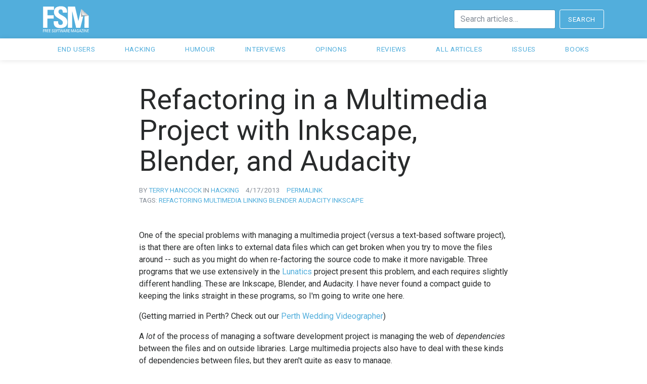

--- FILE ---
content_type: text/html; charset=UTF-8
request_url: http://freesoftwaremagazine.com/articles/refactoring_multimedia_project_inkscape_blender_and_audacity/
body_size: 26160
content:




<!DOCTYPE html>
<html lang="en">
	<head>
		<meta charset="utf-8">
		<meta name="viewport" content="width=device-width, initial-scale=1, shrink-to-fit=no">
		<meta http-equiv="x-ua-compatible" content="ie=edge">

		<!-- Favicons: Thanks http://realfavicongenerator.net ! -->
		<link rel="apple-touch-icon" sizes="180x180" href="/apple-touch-icon.png">
		<link rel="icon" type="image/png" href="/favicon-32x32.png" sizes="32x32">
		<link rel="icon" type="image/png" href="/favicon-16x16.png" sizes="16x16">
		<link rel="manifest" href="/manifest.json">
		<link rel="mask-icon" href="/safari-pinned-tab.svg" color="#5bbad5">
		<meta name="theme-color" content="#ffffff">

		<title>Refactoring in a Multimedia Project with Inkscape, Blender, and Audacity</title>

		<link rel="stylesheet" href="/assets/css/main.css">
	</head>
	<body>
		<nav class="navbar navbar-primary navbar-inverse">
	<div class="container d-flex justify-content-between">
		<a class="navbar-brand mr-0" href="/" title="Home">
			<svg xmlns="http://www.w3.org/2000/svg" viewBox="0 0 91 52" class="logo">
  <defs>
    <linearGradient id="logo_fold_gradient" x1="12.34%" x2="50%" y1="91.39%" y2="50%">
      <stop stop-color="#FFF" offset="0%"/>
      <stop stop-color="#C1C2C4" offset="100%"/>
    </linearGradient>
</defs>
  <path class="logo-letters" fill="#52AEDC" d="M.14 42.9V1.1h21.7v6.4H8.9v10.72h12.4v6.43H8.87V42.9H.14zm33.5.68c-10.84 0-12.86-6.37-12.4-13.6h8.74c0 4 .17 7.35 4.98 7.35 2.95 0 4.4-1.9 4.4-4.75 0-7.53-17.6-8-17.6-20.44C21.76 5.6 24.9.4 35.54.4c8.5 0 12.74 3.8 12.16 12.55h-8.5c0-3.12-.53-6.3-4.07-6.3-2.83 0-4.5 1.56-4.5 4.45 0 7.93 17.6 7.24 17.6 20.38 0 10.83-7.94 12.1-14.6 12.1zM82.16 16.3l8.36 2.73.1 23.86h-8.5l.04-26.6zm-8.2 26.6H65.6l-7.64-32.26h-.1V42.9h-8.53V1.1h14.08l6.54 28.4h.1L76 5.54l3.04 9.66 1.7.54-6.78 27.15z"/>
  <path class="logo-shadow" fill="#020302" fill-opacity=".35" d="M80.48 14.44l-4.42-8.8-.68 15.67 4.15-.62 1.05-4.35 1.6-.37v4.27l8.1-1.27"/>
  <path class="logo-fold" fill="url(#logo_fold_gradient)" d="M77.73 17.96l12.8 1.07-7.98-7.2-1.03 1.18.1-2-5.64-5.47"/>
  <path class="logo-name" fill="#666" d="M18.2 50.16v.17c0 .78.5 1.03.97 1.03.6 0 1.04-.25 1.04-.93 0-1.28-2.6-1.14-2.6-2.87 0-1.02.73-1.56 1.7-1.56 1.07 0 1.66.5 1.6 1.68h-.76c0-.63-.2-1.04-.9-1.04-.43 0-.9.22-.9.84 0 1.27 2.62 1.1 2.62 2.9 0 1.23-.84 1.62-1.8 1.62-1.72.02-1.72-1.3-1.7-1.84h.73zm3.75-.4V47.9c0-1.15.6-1.88 1.83-1.88s1.82.73 1.82 1.88v1.9c0 1.6-.6 2.22-1.82 2.22-1.24 0-1.83-.63-1.83-2.23zm2.9.04v-1.94c0-1.2-.84-1.25-1.07-1.25-.24 0-1.08.05-1.08 1.26v1.94c0 1.26.38 1.58 1.08 1.58.7 0 1.07-.32 1.07-1.58zm1.86 2.08v-5.76h2.9v.64h-2.15v1.85h2.03v.65h-2.03v2.63h-.74zm6.78-5.76v.64h-1.53v5.12h-.74v-5.12H29.7v-.64h3.8zm.03 0h.8l1.1 5 1.18-5h.96l1.05 5 1.2-5h.76l-1.53 5.76h-.9l-1.1-5H37l-1.17 5h-.9l-1.42-5.76zm8.66 0h.94l1.9 5.76h-.83l-.42-1.37H41.5l-.43 1.38h-.75l1.84-5.76zm.45.68l-.9 3.07h1.85l-.94-3.07zm3.77 2.43v2.65h-.74v-5.76h2c1.03 0 1.4.72 1.4 1.44 0 .67-.38 1.2-1.07 1.3v.03c.67.1.9.3.95 1.47.02.25.1 1.15.2 1.5h-.76c-.2-.4-.16-1.14-.23-1.9-.04-.7-.6-.74-.86-.74h-.87zm0-.64h1.1c.54 0 .8-.46.8-.97 0-.4-.2-.87-.78-.87h-1.13v1.83zM50 51.87v-5.76h3v.64h-2.27v1.85h2.1v.65h-2.1v2h2.3v.63H50zm-49.7 0v-5.76h2.88v.64H1.04v1.85h2.03v.65H1.04v2.63H.3zm4.23-2.65v2.65H3.8v-5.76h2c1.02 0 1.4.72 1.4 1.44 0 .67-.4 1.2-1.08 1.3v.03c.67.1.9.3.95 1.47 0 .25.1 1.15.2 1.5H6.5c-.2-.4-.16-1.14-.22-1.9-.06-.7-.63-.74-.88-.74h-.87zm0-.64h1.1c.54 0 .8-.46.8-.97 0-.4-.2-.87-.78-.87H4.53v1.83zm7.53 3.28v-5.76h3v.64H12.8v1.85h2.1v.65h-2.1v2h2.3v.63h-3.04zm-3.9 0v-5.76h3v.64H8.9v1.85H11v.65H8.9v2h2.3v.63H8.16zm48.1 0h-.7v-5.76h1.2l1.47 4.83h.02l1.48-4.83h1.22v5.76h-.74v-5.12l-1.63 5.12h-.7l-1.6-5.12v5.12zm7.2-5.76h.93l1.88 5.76h-.83l-.42-1.37H62.8l-.45 1.38h-.74l1.85-5.76zm.44.68h-.02l-.9 3.07h1.85l-.93-3.07zm5.8.86c0-.68-.27-1.05-1.02-1.05-.23 0-1.07.05-1.07 1.26v1.94c0 1.26.38 1.58 1.08 1.58.54 0 .9-.14 1.04-.25V49.4h-1.07v-.63h1.8v2.8c-.46.25-1.02.43-1.77.43-1.23 0-1.82-.63-1.82-2.23v-1.9c0-1.14.6-1.87 1.82-1.87 1.26 0 1.86.45 1.8 1.66h-.77zm3.33-1.54h.95l1.9 5.76h-.84l-.42-1.37h-2.24l-.44 1.38h-.75l1.83-5.76zm.46.68h-.03l-.9 3.07h1.85l-.93-3.07zm6.12.05l-2.88 4.4h2.95v.63h-3.64v-.83l2.8-4.28h.02-2.73v-.65h3.47v.73zm1.63 5.03h-.74v-5.76h.75v5.76zm5.3-5.76v5.76h-1l-2.3-5h-.02v5h-.66v-5.76h1.05l2.26 4.93h.02v-4.93h.66zm1.22 5.76v-5.76h3v.64h-2.25v1.85h2.1v.65h-2.1v2h2.3v.63h-3.05z"/>
</svg>

		</a>
		<form class="form-inline hidden-xs-down" method="get" action="https://www.google.com/search">
			<input type="hidden" name="sitesearch" value="http://www.freesoftwaremagazine.com">
			<input type="text" class="form-control mr-2" name="q" placeholder="Search articles&hellip;">
			<button class="btn btn-outline-inverse" type="submit">Search</button>
		</form>
	</div>
</nav>
<nav class="navbar navbar-clear">
	<div class="container">
		<ul class="navbar-nav">
			<li class="nav-item"><a class="nav-link" href="/sections/end_users">End users</a></li>
			<li class="nav-item"><a class="nav-link" href="/sections/hacking">Hacking</a></li>
			<li class="nav-item"><a class="nav-link" href="/sections/humour">Humour</a></li>
			<li class="nav-item"><a class="nav-link" href="/sections/interviews">Interviews</a></li>
			<li class="nav-item"><a class="nav-link" href="/sections/opinions">Opinons</a></li>
			<li class="nav-item"><a class="nav-link" href="/sections/reviews">Reviews</a></li>
			<li class="nav-item"><a class="nav-link" href="/all_articles/">All articles</a></li>
			<li class="nav-item"><a class="nav-link" href="/issues/">Issues</a></li>
			<li class="nav-item"><a class="nav-link" href="/books/">Books</a></li>
		</ul>
	</div>
</nav>

		<div class="container my-5">


<div class="row">
	<div class="offset-lg-1 col-lg-10 offset-xl-2 col-xl-8">
		<h1 class="display-4" >Refactoring in a Multimedia Project with Inkscape, Blender, and Audacity</h1>

		<ul class="list-inline article-meta">
			<li class="list-inline-item">
				By 
		<a href="/authors/Terry Hancock">Terry Hancock</a>

				
					in 
		<a href="/sections/hacking">hacking</a>

				
				
			</li>
			<li class="list-inline-item">4/17/2013</li>
			<li class="list-inline-item">
				<a href="http://fsmsh.com/3818">Permalink</a>
			</li>
			
				<li class="list-inline-item">
					Tags: <span class="mr-1">
		<a href="/tags/refactoring">refactoring</a>

		<a href="/tags/multimedia">multimedia</a>

		<a href="/tags/linking">linking</a>

		<a href="/tags/blender">blender</a>

		<a href="/tags/audacity">audacity</a>

		<a href="/tags/inkscape">inkscape</a>
</span>
				</li>
			
			</ul>
		</ul>

		<div class="article-content">
			<!-- Refactoring in a Multimedia Project with Inkscape, Blender, and Audacity -->
<p>One of the special problems with managing a multimedia project (versus a text-based software project), is that there are often links to external data files which can get broken when you try to move the files around -- such as you might do when re-factoring the source code to make it more navigable. Three programs that we use extensively in the <a href="http://lunatics.tv">Lunatics</a> project present this problem, and each requires slightly different handling. These are Inkscape, Blender, and Audacity. I have never found a compact guide to keeping the links straight in these programs, so I'm going to write one here.</p>
<div class="TEXTBOX">
<h2>
</h2>
<div class="textbox-contents">
<p>(Getting married in Perth? Check out our <a href="www.perthweddingvideographer.com.au">Perth Wedding Videographer</a>)</p>
</div>
</div>
<!--break-->
<p>A <em>lot</em> of the process of managing a software development project is managing the web of <em>dependencies</em> between the files and on outside libraries. Large multimedia projects also have to deal with these kinds of dependencies between files, but they aren't quite as easy to manage.</p>
<p>What makes multimedia data so challenging is that it takes special software to examine and edit it. You often can't easily look into the "source" file and process it as text. And this means that certain kinds of editing are harder -- including checking for and fixing bad references. The only real consolation is that multimedia project files usually aren't quite as complexly linked as similarly-sized software projects.</p>
<p>We are currently using <a href="http://www.inkscape.org">Inkscape</a> (version 0.48), <a href="http://audacity.sourceforge.net">Audacity</a> (version 2.0.0), and <a href="http://www.blender.org">Blender</a> (version 2.63) in <a href="http://lunatics.tv">Lunatics</a>, which I address here. There are other packages such as <a href="http://www.kdenlive.org">Kdenlive</a> and <a href="http://ardour.org">Ardour</a> that we may have problems with in the future, since they do link data, but we haven't yet had to worry about them, so I won't cover them here.</p>
<h1>Embedding and Linking</h1>
<p>Unless you're already into software development or theory, you may never have stopped to think about what happens when you paste an image into a document in a word-processor. Specifically: <em>where does the image data go</em>?</p>
<p>In fact, this depends on the program and the file format, and there are two main options: <em>embedding</em> and <em>linking</em>.</p>
<p>If the image is <em>linked</em> (as happens in HTML, for example), then the image is stored on disk (or possibly not moved at all), and only the location of the image (the <em>link</em>) is placed in the file. You know this drill -- it's how HTML pages on the web work.</p>
<p>Alternatively, if the image is <em>embedded</em> (as generally happens with ODF format or a PDF), then the image is stored as part of the document file itself.</p>
<p>We still retain both of these options, because neither of them is really "better" than the other, and because they each have specific uses.</p>
<h3>Embedding</h3>
<p>Embedding is great when you want to:</p>
<ul>
<li>Make the file easily portable (it's "encapsulated")</li>
<li>Make certain the contents don't change over time (the file remains just as you designed it)</li>
</ul>
<p>Embedding is the simplest concept. It means you simply copy one file or a portion of a file into another file. </p>
<figure class="figure">
<img class="figure-img img-fluid rounded" src="inkscape_linking.png">
<figcaption class="figure-caption">Figure 1: Linked images in an SVG drawing in Inkscape</figcaption>
</figure>
<h3>Linking</h3>
<p>Sometimes, though, it's much more convenient to use <em>linking</em>. This is useful when you want to:</p>
<ul>
<li>Keep working on two documents in parallel, even though one is dependent on the other.</li>
<li>Save storage space by not duplicating information.</li>
<li>Make sure that the combined document always uses the most up-to-date versions of the included object.</li>
</ul>
<p>In a multimedia project, there are <em>many</em> places where we want this kind of relationship. For example, we may want to design a 3D animated character in one file, and then link that character into all of the scenes in which she appears. Or we may want to create a texture in Gimp for a 3D object in Blender -- and we want to be able to improve the rendering over time as the texture is improved.</p>
<p>The downside of linking is that it is more complicated and the link references can break. So you need to know how to fix them if that happens.</p>
<p>It also gives you another choice, which is whether to use <em>absolute</em> or <em>relative</em> links (figure 2).</p>
<figure class="figure">
<img class="figure-img img-fluid rounded" src="absolute_relative_links.png">
<figcaption class="figure-caption">Figure 2: Linked files in Inkscape, Blender, and Audacity, showing both relative and absolute links</figcaption>
</figure>
<p>Most of the time, in a collaborative project, shared (as ours is) through a version control system, you are going to want to use <em>relative</em> links pretty much all of the time. That's because, with relative links, you can move the source file and the user file together onto another computer, and all of the links will still work (this happens when a collaborator checks out a "local copy" of the source tree, for example). If you use absolute links, the computer will start looking for the exact same filepath -- and unless the working copy is in the exact same place on both computers, it probably won't be there!</p>
<p>On the other hand, if you are reorganizing your source tree, and you want to change the relative relationship between the main document file and the linked data file, then a relative link will break. You might fix this manually, or you can convert to an absolute link (which won't be affected by the move) and then convert back to a relative link afterwards.</p>
<h1>Inkscape</h1>
<p>With Inkscape, the most common problem arises with image files. Inkscape supports both embedded and linked images, but it's more common to use linked images. By default, Inkscape uses the <em>absolute</em> path for the image. Here's a snippet of SVG code showing an absolute link (<em><code>xlink:href</code></em>):</p>
<pre><code>  &#x3C;image

     width="300"

     height="38"

     xlink:href="file:///project/terry/Learn/Inkscape/fsm_logo.png"

     id="image3047"

     x="0"

     y="0" />
</code></pre>
<p>This means that if you move the drawing to a new location (or when as part of a project source tree, it is opened on another computer), then the links will fail. When the drawing is rendered on screen, a default "link not found image" will be used instead of the proper image (figure 3).</p>
<figure class="figure">
<img class="figure-img img-fluid rounded" src="inkscape_link_fix.png">
<figcaption class="figure-caption">Figure 3: Fixing a broken image reference in Inkscape (and also making it a relative link)</figcaption>
</figure>
<p>You can fix this by right-clicking on the image object, selecting "Image Properties" and manually correcting the path. You can even eliminate the path, causing a relative link to be used instead. When this happens, Inkscape actually stores both the relative (<em><code>xlink:href</code></em>) and absolute (<em><code>sodipodi:absref</code></em>) links, like this:</p>
<pre><code>  &#x3C;image

     sodipodi:absref="/project/terry/Learn/Inkscape/A/fsm_logo.png"

     xlink:href="fsm_logo.png"

     y="0"

     x="0"

     id="image3047"

     height="38"

     width="300" />
</code></pre>
<p>I have not thoroughly explored what Inkscape does with this information, but the most important thing is that it is easy to fix broken references in Inkscape.</p>
<p>If the image or the drawing is very large, then can get a little awkward, because Inkscape keeps trying to find the file as you type (it can slow your computer down to the point where it's hard to type correctly). If that happens, you can alternatively solve the problem by using Inkscape's built in SVG/XML editor tool. Just find the image object, then use the attribute editor to change the file location. This will work even if the drawing is really large and takes a long time to render.</p>
<p>Alternatively, you can avoid this situation by using the <code>Extensions->Images->Embed Images</code> extension to embed all of the images in your SVG file. When you do this, the images are <em>copied</em> into the SVG file as a block of encoded data. You can leave the document that way if you are happy with <em>embed semantics</em> or you can extract the images using the <code>Extensions->Images->Extract Image</code> option on each image in the document. You can also decide to embed images when you load them into your drawing.</p>
<p>And if all else fails, at least SVG files actually <em>are</em> text, so theoretically you could fix these problems with a text editor, although it would be very tedious work.</p>
<h1>Audacity</h1>
<p>Because of its design, Audacity is not really able to use linking semantics for audio source material (Audacity has to be able to directly modify the audio in order to work). This not quite so obvious, because Audacity will allow you to use some audio data "in place". However, this is simply to save disk space -- if you do this, it's imperative that you don't alter the audio source data, because this will destabilize your project.</p>
<p>So you should probably always select the option to copy the audio files into your project.</p>
<p>However, <em>inside</em> the Audacity project, the sound clips are all stored in a sub-directory adjacent to your project file. So, if you have a "<code>MyProject.aup</code>" file, there will also be a "<code>MyProject_data</code>" directory. It is imperative that you keep this data directory and its contents in the same directory as the project file, otherwise the links will be broken. However, it does appear that this relationship is a <em>relative</em> link, so as long as you move the project file and the clips directory together, there's no problem with portability.</p>
<p>I'm not sure if it's any use to know this, but the Audacity project file (the "<code>.aup</code>" file) is actually in an XML format, although it's a custom format for Audacity.</p>
<h1>Blender</h1>
<p>For me, Blender is by far the most confusing about handling embedded and linked data. Both "embedding" and "linking" semantics and both "relative" and "absolute" filenames are supported. The program provides a set of menu options for interconverting between all of these cases.</p>
<p>Somewhat awkwardly, Blender will sometimes quietly delete references to files it can't find! So you have to be careful not to save a document with broken links -- you can lose linking and proxy information this way!</p>
<h3>Moving a Blender File without breaking links - Hess Method</h3>
<p>In his books "Animating with Blender" (for Blender version 2.4) and "Blender Production" (for Blender version 2.6), Roland Hess describes a useful method for moving a Blender file with dependencies on another Blender file. I'll call the library file "<code>src.blend</code>" here and the file using data from it, "<code>user.blend</code>". Figure 4 illustrates this technique:</p>
<ul>
<li>Open <code>user.blend</code> and select <code>File->External Data->Make Paths Absolute</code>. This makes it so the path to <code>src.blend</code> no longer depends on the location of <code>user.blend</code>.</li>
<li>Save and close <code>user.blend</code>, and then move it to the new directory location (with your file manager or the command line).</li>
<li>Re-open <code>user.blend</code> in the new location and select <code>File->External Data->Make Paths Relative</code>. This will then fix the path back to a relative link, corrected for the changed relationship between the files.</li>
</ul>
<figure class="figure">
<img class="figure-img img-fluid rounded" src="hess_method_move_blender_file.png">
<figcaption class="figure-caption">Figure 4: Moving a Blender file which depends on another in a source tree, using the method suggested by Roland Hess in "Blender Production"</figcaption>
</figure>
<h3>Moving a Blender Asset Library without breaking links - Direct Editing</h3>
<p>I have since discovered, however, that you can also make direct edits to library paths using the outliner tool in Blender. Simply switch the outliner to "Libraries" mode, double-click the path that needs to be changed, and then press return to accept the change. Check the console by pulling down the top menu in Blender -- if you've made a mistake and the new location doesn't exist, there will be a warning here. In that case, you would need to fix it before saving, or the link will be lost.</p>
<figure class="figure">
<img class="figure-img img-fluid rounded" src="fig_direct_edit.png">
<figcaption class="figure-caption">Figure 5: Directly changing the path to a depended-on library can be done by double-clicking the entry in Blender's outliner</figcaption>
</figure>
<p>This technique might be the best way to move the <code>src.blend</code> file if you need to (Hess recommends strongly against this, because there is no general way to know all of the files which depend on a given source file -- so this should obviously be done with caution!).</p>
<p>In order to do this, first make a <em>copy</em> of the <code>src.blend</code> file. Then open the <code>user.blend</code> file, edit the necessary paths (which will then go from one valid path to another valid path). Then save <code>user.blend</code>; exit; and delete the old copy of <code>src.blend</code>.</p>
<h3>Moving data blocks for a Blender file without losing them - Pack/Unpack Method</h3>
<p>For things like image textures, there is a third approach which can be quite useful on a collaborative project, and that is to take advantage of Blender's "Pack" and "Unpack" tools. On the same "<code>File->External Data</code>" menu, there is an option to "pack" external data. This will convert links to <em>non-Blender-data</em> to embedded data blocks (which Blender calls "packed").</p>
<p>So, for example, if you have been sloppy about how you move texture files into your Blender file (linking to textures all over your filesystem, for example), this can help you to make things neater. Just use <code>File->External Data->Pack into .blend file</code>to move the textures into the current Blender document. This will make the file independent of those data sources.</p>
<figure class="figure">
<img class="figure-img img-fluid rounded" src="pack_unpack_data.png">
<figcaption class="figure-caption">Figure 6: Packing and unpacking menu in Blender (left) and the option sub-menu (right) for how to unpack the data</figcaption>
</figure>
<p>At that point, you can move the Blender document to a better location if you need to. Then select <code>File->External Data->Unpack into files</code> to unpack the data. A sub-menu will pop up, giving some additional choices. In this case, you'll want <code>Write files to current directory</code>. Instead of trying to write the data back to all of those original locations, it will write them into sub-folders adjacent to the Blender file. So, for textures, it creates a "<code>textures</code>" folder in the same folder as the Blender file.</p>
<p>This seems like it will generally be the right thing to do. If you have a lot of Blender files in one folder, then there's probably a chance of having a name collision with an incompatible texture. However, in practice, when I have more than one Blender model in a directory, it is usually because they are closely related, and so a texture with the same name is likely to be the same texture shared by both models.</p>
<h3>Checking linkage in Blender</h3>
<p>At any time during these operations, you may find it useful to use the "<code>File->External Data->Report Missing Files</code>" option. This will simple print out the missing paths on the console. To see the output, simply grab the top menu bar in Blender and pull it down -- the console will appear above this. Missing file lines will be highlighted in a nice bright red-orange color, so they're hard to miss.</p>
<figure class="figure">
<img class="figure-img img-fluid rounded" src="fig_report_missing_files.png">
<figcaption class="figure-caption">Figure 7: Also on the External Data menu is an option to report missing files (Note that these are reported even if the data itself is packed into the Blender file)</figcaption>
</figure>
<p>One thing to be aware of, though: even when data is "packed", Blender remembers the file locations the data came from and will report them as missing, even though the Blender file is not broken. That is to say, it reports that the source file for the texture is missing, even when the texture itself is available due to being packed into the Blender file. It's not until you unpack the file that this warning will go away (presumably, it updates the path to reflect the new location.</p>
<p>There is also a "<code>File->External Data->Find Missing Files</code>" option to open a file browser and locate the missing files you need. This will probably work as an alternative to manually editing them in the outliner as I suggested earlier.</p>
<p>I did notice some "magic" when I was testing these moves earlier -- it seems that in some cases, Blender will try to do a little searching and fix itself if a file is not where it expects. I wouldn't want to rely on this, but it's interesting -- in some cases when I intentionally broke the link relationship, Blender would automatically correct its links.</p>
<h1>Keeping the Source Tree Neat</h1>
<p>With these tools, it's possible to fix mistakes in how you've organized your source tree. This can help you to keep your data organized so that it's easier to find. As a project gets larger, this gets more and more important! You can find yourself wasting a lot of time browsing around in the source, trying to remember how you had organized things in the past. Keeping a lot of special exceptions in your head is wasteful -- it's much better to come up with a consistent plan and follow it.</p>
<p>Ideally, you'd do that from the outset, but mistakes are inevitable. So you need to have the ability to fix problems after they happen, even if you're very careful.</p>

		</div>

		
			<div class="card bg-faded mt-5">
				<div class="card-block">
					<h4 class="card-title">License</h4>
					<p class="card-text">This work is licensed under a <a rel="license" href="https://creativecommons.org/licenses/by-sa/3.0/us/">Creative Commons Attribution 3.0 Unported License</a>.
</p>
				</div>
			</div>
		
	</div>
</div>

        </div>

		<script src="https://code.jquery.com/jquery-3.1.1.slim.min.js" integrity="sha384-A7FZj7v+d/sdmMqp/nOQwliLvUsJfDHW+k9Omg/a/EheAdgtzNs3hpfag6Ed950n" crossorigin="anonymous"></script>
		<script src="https://cdnjs.cloudflare.com/ajax/libs/tether/1.4.0/js/tether.min.js" integrity="sha384-DztdAPBWPRXSA/3eYEEUWrWCy7G5KFbe8fFjk5JAIxUYHKkDx6Qin1DkWx51bBrb" crossorigin="anonymous"></script>
		<script src="https://maxcdn.bootstrapcdn.com/bootstrap/4.0.0-alpha.6/js/bootstrap.min.js" integrity="sha384-vBWWzlZJ8ea9aCX4pEW3rVHjgjt7zpkNpZk+02D9phzyeVkE+jo0ieGizqPLForn" crossorigin="anonymous"></script>
	</body>
</html>
